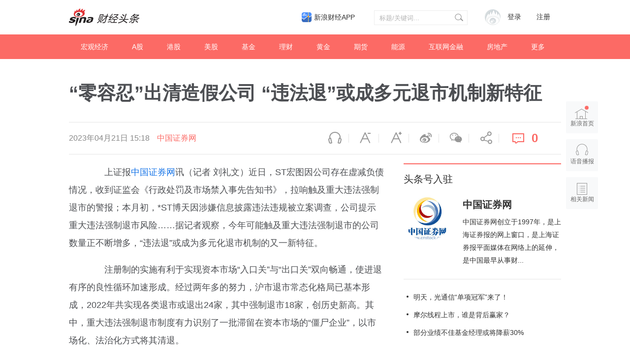

--- FILE ---
content_type: text/html
request_url: https://interface.sina.cn/finance/cjtop/index_zmtlm.d.json?callback=jQuery111207507917103267121_1768502550543&_=1768502550544
body_size: 3438
content:
jQuery111207507917103267121_1768502550543(

{"result":{"encoding":"utf-8","language":"cn","intro":"\u8d22\u7ecf\u5934\u6761-\u81ea\u5a92\u4f53\u8054\u76df","time":"2026-01-16 02:42:34","status":{"code":0,"msg":"ok"},"data":{"json_jrtj":[{"name":"\u674e\u4e39Fintalk","title":"\u5b9d\u80fd\u59da\u632f\u534e\u5b9e\u540d\u4e3e\u62a5\u5e38\u719f\u5b98\u5458\uff0c\u80fd\u5426\u4fdd\u4f4f\u89c2\u81f4\u6c7d\u8f66\u7684\u6700\u540e\u4e00\u640f\uff08\u6587\u5b57\u7248\uff09","url":"\/\/k.sina.com.cn\/article_6179164867_1704e92c300101n74g.html?from=finance","pic":"\/\/n.sinaimg.cn\/sinakd10218\/360\/w180h180\/20250730\/4887-7f8748521418fe1022a9eb86f24ab436.jpg"},{"name":"\u8d22\u89c6\u4f20\u5a92","title":"\u5165\u5c40\u64ad\u5ba2\uff0c\u7ae0\u6cfd\u5929\u91cd\u65b0\u5b9a\u4e49\u81ea\u5df1\u7684\u4eba\u751f","url":"\/\/k.sina.com.cn\/article_5105460195_1304f23e300101kp1i.html?from=ent&subch=star","pic":"\/\/n.sinaimg.cn\/sinacn10212\/360\/w180h180\/20191010\/2915-ifrwayx5059094.jpg"},{"name":"\u783a\u77f3\u5546\u4e1a\u8bc4\u8bba","title":"\u65b0\u4e1a\u52a1\u5229\u597d\u96be\u62b5\u57fa\u672c\u76d8\u5229\u7a7a\uff0c\u957f\u6625\u9ad8\u65b0\u5e02\u503c\u8dcc\u53bb\u516b\u6210","url":"\/\/k.sina.com.cn\/article_5757066018_15725db22001018o08.html?from=finance&subch=astocks","pic":"\/\/n.sinaimg.cn\/sinacn10208\/360\/w180h180\/20191010\/b27e-ifrwayx3662076.jpg"},{"name":"\u5de8\u4e30\u6295\u987e","title":"\u5de8\u4e30\u6295\u987e\uff1a2026\u5e74AIGC\u5f00\u53d1\u8005\u5927\u4f1a\u5c06\u53ec\u5f00","url":"\/\/k.sina.com.cn\/article_2619203540_9c1ddfd4001019usy.html?from=finance&subch=astocks","pic":"\/\/n.sinaimg.cn\/sinacn\/w200h200\/20171211\/a17e-fypnsip6598659.jpg"},{"name":"\u4f83\u89c1\u8d44\u672c\u89c2\u5bdf","title":"480\u4ebf\u667a\u98de\u751f\u7269\uff0c\u5b58\u8d27\u8d85200\u4ebf","url":"\/\/k.sina.com.cn\/article_9176774560_222fa77a0001014jhk.html?from=finance","pic":"\/\/n.sinaimg.cn\/sinakd10215\/262\/w131h131\/20251212\/2de1-b22eed656a90a31c23224bc227dfccc1.jpg"}],"json_yxzz":[{"name":"\u5546\u754cBUSINESS","url":"\/\/cj.sina.com.cn\/k\/article\/author_article\/1644510497","pic":"https:\/\/n.sinaimg.cn\/finance\/360\/w180h180\/20240823\/8bda-b900bd040c9f131adb67c3cd18cc8ba4.jpg"},{"name":"\u4e0d\u6267\u7740\u8d22\u7ecf","url":"\/\/cj.sina.com.cn\/k\/article\/author_article\/1655703524","pic":"https:\/\/n.sinaimg.cn\/finance\/transform\/360\/w180h180\/20240823\/c41d-284afa3008ec2477877f1bdbedc534a4.jpg"},{"name":"\u683c\u9686\u6c47APP","url":"\/\/cj.sina.com.cn\/k\/article\/author_article\/5115326071","pic":"https:\/\/n.sinaimg.cn\/finance\/transform\/360\/w180h180\/20240823\/77a2-5c2a202a138ce6782e5d7fa1b39dd798.png"},{"name":"\u8d22\u8054\u793eAPP","url":"\/\/cj.sina.com.cn\/k\/article\/author_article\/2868676035","pic":"https:\/\/n.sinaimg.cn\/finance\/transform\/360\/w180h180\/20240823\/66c8-d891ab94856f36118bf50804d1c9b2c6.jpg"},{"name":"\u5546\u4e1a\u6c47\u8bc4","url":"\/\/cj.sina.com.cn\/k\/article\/author_article\/5616914179","pic":"https:\/\/n.sinaimg.cn\/finance\/360\/w180h180\/20240823\/e375-009310f2b023ba9087e43d80585d2863.jpg"},{"name":"\u4e92\u8054\u7f51\u5206\u6790\u6c99\u9f99","url":"\/\/cj.sina.com.cn\/k\/article\/author_article\/1687445053","pic":"https:\/\/n.sinaimg.cn\/finance\/360\/w180h180\/20240823\/256e-fbe24752769f36b8b53d2837a5ed99d2.jpg"},{"name":"\u534e\u590f\u65f6\u62a5","url":"\/\/cj.sina.com.cn\/k\/article\/author_article\/1838672663","pic":"https:\/\/n.sinaimg.cn\/finance\/360\/w180h180\/20240823\/4d99-5239669f0473e23b8034c9cb82c0db5a.jpg"},{"name":"\u56fd\u6c11\u7ecf\u7565","url":"\/\/cj.sina.com.cn\/k\/article\/author_article\/6863045962","pic":"https:\/\/n.sinaimg.cn\/finance\/360\/w180h180\/20240823\/9777-ce55bfef797190a637677149f6cec877.jpg"},{"name":"\u51b0\u5ddd\u601d\u4eab\u53f7","url":"\/\/cj.sina.com.cn\/k\/article\/author_article\/7768541821","pic":"https:\/\/n.sinaimg.cn\/finance\/360\/w180h180\/20240823\/ad6d-e8f3663fe22db62d6e44eab903faa8e5.jpg"},{"name":"\u667a\u8c37\u8d8b\u52bf","url":"\/\/cj.sina.com.cn\/k\/article\/author_article\/3876353431","pic":"https:\/\/n.sinaimg.cn\/finance\/360\/w180h180\/20240823\/cca5-3c5205784146a3a2328e1a6ed88c063e.jpg"},{"name":"\u738b\u7237\u8bf4\u8d22\u7ecf\u65b0\u5a92\u4f53","url":"\/\/cj.sina.com.cn\/k\/article\/author_article\/6824064813","pic":"https:\/\/n.sinaimg.cn\/finance\/360\/w180h180\/20240823\/329a-f2e93c133effe59b309f677f75ad6f51.jpg"},{"name":"\u65f6\u4ee3\u5468\u62a5","url":"\/\/cj.sina.com.cn\/k\/article\/author_article\/1644119190","pic":"https:\/\/n.sinaimg.cn\/finance\/360\/w180h180\/20240823\/f557-c3a7ac70f890bf10825b718525fc0be9.jpg"},{"name":"\u4e2d\u65b0\u7ecf\u7eac","url":"\/\/cj.sina.com.cn\/k\/article\/author_article\/5993531560","pic":"https:\/\/n.sinaimg.cn\/finance\/360\/w180h180\/20240823\/6fb8-8e5577ea6070bc5098b4839ee674fb27.jpg"},{"name":"\u91d1\u878d\u516b\u5366\u5973","url":"\/\/cj.sina.com.cn\/k\/article\/author_article\/1154814715","pic":"https:\/\/n.sinaimg.cn\/default\/transform\/360\/w180h180\/20230222\/e6eb-5630f352e76716c6012bccf63710c0d8.jpg"},{"name":"\u84dd\u9cb8\u8d22\u7ecf","url":"\/\/cj.sina.com.cn\/k\/article\/author_article\/5617041192","pic":"https:\/\/n.sinaimg.cn\/finance\/transform\/360\/w180h180\/20240823\/62f3-3dee96846d091229eea0a1abafdf3654.jpg"},{"name":"\u950c\u8d22\u7ecf","url":"\/\/cj.sina.com.cn\/k\/article\/author_article\/6235467698","pic":"\/\/n.sinaimg.cn\/finance\/264\/w132h132\/20181205\/NEiD-hpfycet3303532.jpg"},{"name":"\u5e05\u771f\u8d22\u7ecf","url":"\/\/cj.sina.com.cn\/k\/article\/author_article\/6308360331","pic":"https:\/\/n.sinaimg.cn\/finance\/360\/w180h180\/20240823\/8f38-8c5b31e8bc9196af8a8572591f84fa38.jpg"},{"name":"\u8111\u6781\u4f53Unity","url":"\/\/cj.sina.com.cn\/k\/article\/author_article\/6336727143","pic":"https:\/\/n.sinaimg.cn\/finance\/360\/w180h180\/20240823\/1983-d12beceffb8fa9e2b85d364df74d326b.jpg"},{"name":"\u4e07\u535a\u7814\u7a76\u9662","url":"\/\/cj.sina.com.cn\/k\/article\/author_article\/1726276573","pic":"https:\/\/n.sinaimg.cn\/finance\/360\/w180h180\/20240823\/9196-97516fc498958897ee9fb1a2d3637bc6.jpg"},{"name":"\u5e02\u503c\u699c","url":"\/\/cj.sina.com.cn\/k\/article\/author_article\/6897339643","pic":"https:\/\/n.sinaimg.cn\/finance\/360\/w180h180\/20240823\/131a-abbb87828dfc6db3e061fc8d57e75601.jpg"},{"name":"\u665a\u70b9LatePost","url":"\/\/cj.sina.com.cn\/k\/article\/author_article\/7294209083","pic":"https:\/\/n.sinaimg.cn\/finance\/360\/w180h180\/20240823\/598a-faf1934501ba78ee9328d38d4f81ab2e.jpg"},{"name":"\u96ea\u8c79\u8d22\u7ecf\u793e","url":"\/\/cj.sina.com.cn\/k\/article\/author_article\/7689447101","pic":"https:\/\/n.sinaimg.cn\/finance\/360\/w180h180\/20240823\/e277-db337e8de0392f118adbd2e7e04c656d.jpg"},{"name":"\u91ce\u9a6c\u8d22\u7ecf","url":"\/\/cj.sina.com.cn\/k\/article\/author_article\/5066034568","pic":"https:\/\/n.sinaimg.cn\/finance\/360\/w180h180\/20240823\/4690-5998005d730b0f2486c2b04891e47d99.jpg"},{"name":"\u9762\u5305\u8d22\u7ecf","url":"\/\/cj.sina.com.cn\/k\/article\/author_article\/3182600947","pic":"https:\/\/n.sinaimg.cn\/finance\/360\/w180h180\/20240823\/c054-850410704d5c6c0237731505a500d980.jpg"},{"name":"\u4f83\u89c1\u8d22\u7ecf","url":"\/\/cj.sina.com.cn\/k\/article\/author_article\/5617041192","pic":"https:\/\/n.sinaimg.cn\/finance\/360\/w180h180\/20240807\/a4bd-e8898cea4c382852b938ad2129094fbd.jpg"},{"name":"\u65b0\u5076tech","url":"\/\/cj.sina.com.cn\/k\/article\/author_article\/7913909554","pic":"https:\/\/n.sinaimg.cn\/finance\/360\/w180h180\/20240823\/daf8-2614e6f1bf9c6ddd814ab4e9aa872319.jpg"},{"name":"\u5149\u5b50\u661f\u7403","url":"\/\/cj.sina.com.cn\/k\/article\/author_article\/7627758550","pic":"https:\/\/n.sinaimg.cn\/finance\/360\/w180h180\/20240823\/3ff0-7236053aa42a9071ade3fd9666fc3667.jpg"},{"name":"\u6e90\u5a92\u6c47","url":"\/\/cj.sina.com.cn\/k\/article\/author_article\/7895291927","pic":"https:\/\/n.sinaimg.cn\/finance\/transform\/360\/w180h180\/20240823\/f76c-5916facc6055cb74261aef12c5f73966.jpg"},{"name":"\u783a\u77f3\u5546\u4e1a\u8bc4\u8bba","url":"\/\/cj.sina.com.cn\/k\/article\/author_article\/5757066018","pic":"https:\/\/n.sinaimg.cn\/default\/transform\/360\/w180h180\/20230222\/09a0-e9e4794dc0b85dbc248d6de00ad5a1a4.jpg"},{"name":"\u6f6e\u6c50\u5546\u4e1a\u8bc4\u8bba","url":"\/\/cj.sina.com.cn\/k\/article\/author_article\/7443190558","pic":"https:\/\/n.sinaimg.cn\/finance\/360\/w180h180\/20240823\/786c-85ba7a5e680e755ecccaba37c2a4ecfe.jpg"},{"name":"\u534e\u535a\u5546\u4e1a\u8bc4\u8bba","url":"\/\/cj.sina.com.cn\/k\/article\/author_article\/7936527278","pic":"https:\/\/n.sinaimg.cn\/finance\/transform\/360\/w180h180\/20240823\/7b6e-5b98875c7fbc7389eea26a9b88416a7c.jpg"},{"name":"\u5c71\u4e0a","url":"\/\/cj.sina.com.cn\/k\/article\/author_article\/7905165503","pic":"https:\/\/n.sinaimg.cn\/finance\/360\/w180h180\/20240823\/30f1-91369f88de053713d0151d7f20ae8109.jpg"},{"name":"\u77aa\u7f9a\u793e","url":"\/\/cj.sina.com.cn\/k\/article\/author_article\/6540277755","pic":"https:\/\/n.sinaimg.cn\/finance\/transform\/360\/w180h180\/20240823\/0404-050cbc9a0469e0f4cd44f8f94e2a3340.jpg"},{"name":"\u6b63\u7ecf\u793e","url":"\/\/cj.sina.com.cn\/k\/article\/author_article\/7182789486","pic":"https:\/\/n.sinaimg.cn\/finance\/360\/w180h180\/20240823\/4e19-b94ddbc7a46dc5ee5519701813f4cbd4.jpg"},{"name":"\u957f\u4e09\u89d2momo","url":"\/\/cj.sina.com.cn\/k\/article\/author_article\/7935767827","pic":"https:\/\/n.sinaimg.cn\/finance\/transform\/360\/w180h180\/20240823\/2848-8673cf1be63e22577c4be28418f71b90.jpg"},{"name":"\u5b9a\u7126One","url":"\/\/cj.sina.com.cn\/k\/article\/author_article\/6415504693","pic":"https:\/\/n.sinaimg.cn\/finance\/transform\/360\/w180h180\/20240823\/1974-1194b215d2ecb62f9177b8cc7a4435df.jpg"},{"name":"\u661f\u7a7a\u8d22\u5bccbj","url":"\/\/cj.sina.com.cn\/k\/article\/author_article\/5389480151","pic":"https:\/\/n.sinaimg.cn\/finance\/360\/w180h180\/20240823\/670c-40e8e8375d270b080f0ec237841b6c0b.jpg"},{"name":"\u5c3a\u5ea6\u5546\u4e1a","url":"\/\/cj.sina.com.cn\/k\/article\/author_article\/5307552992","pic":"https:\/\/n.sinaimg.cn\/finance\/360\/w180h180\/20240823\/7101-c1104a17a3d06364e2bf81885c7fefd3.jpg"},{"name":"\u6469\u65afIPO","url":"\/\/cj.sina.com.cn\/k\/article\/author_article\/7917246573","pic":"https:\/\/n.sinaimg.cn\/finance\/transform\/360\/w180h180\/20240823\/6ced-92bd6e399b6c71cff15dcd638be4227d.jpg"},{"name":"\u672a\u6765\u8ff9FBeauty","url":"\/\/cj.sina.com.cn\/k\/article\/author_article\/7746407306","pic":"https:\/\/n.sinaimg.cn\/finance\/transform\/360\/w180h180\/20240823\/57cd-cf9e35769b55a1376ff4c76dfa5b8d51.jpg"}],"json_kdyb":[{"name":"\u7b2c\u4e00\u8d22\u7ecf\u65e5\u62a5","kandian":"995","url":"\/\/cj.sina.com.cn\/k\/article\/author_article\/1926909715","pic":"https:\/\/n.sinaimg.cn\/finance\/transform\/240\/w120h120\/20250225\/acbc-30ba155e77ca7a69fd61ff7c7639c7c9.jpg"},{"name":"\u6bcf\u65e5\u7ecf\u6d4e\u65b0\u95fb","kandian":"993","url":"\/\/cj.sina.com.cn\/k\/article\/author_article\/1649173367","pic":"https:\/\/n.sinaimg.cn\/finance\/transform\/240\/w120h120\/20250225\/a9da-8e2d1be3267ada1799aa2fdb451aa44d.jpg"},{"name":"\u8d1d\u58f3\u8d22\u7ecf\u89c6\u9891","kandian":"992","url":"\/\/cj.sina.com.cn\/k\/article\/author_article\/3268251003","pic":"https:\/\/n.sinaimg.cn\/finance\/transform\/240\/w120h120\/20250225\/4718-91d8485be8a6abe807cf3c718ef96df7.jpg"},{"name":"\u5c3a\u5ea6\u5546\u4e1a","kandian":"990","url":"\/\/cj.sina.com.cn\/k\/article\/author_article\/5307552992","pic":"https:\/\/n.sinaimg.cn\/finance\/transform\/240\/w120h120\/20250225\/21c0-6c2a152ec0e0905470bc4d6f2a7e21a1.jpg"},{"name":"\u8d22\u8054\u793eAPP","kandian":"989","url":"\/\/cj.sina.com.cn\/k\/article\/author_article\/2868676035","pic":"https:\/\/n.sinaimg.cn\/finance\/transform\/240\/w120h120\/20250228\/a96f-af87605915746f69b275de2ea9b139a7.jpg"},{"name":"\u91cf\u5b50\u4f4d","kandian":"987","url":"\/\/cj.sina.com.cn\/k\/article\/author_article\/6105753431","pic":"https:\/\/n.sinaimg.cn\/finance\/transform\/240\/w120h120\/20250225\/c857-58cf5278c85e70f426f6e67d47ee0456.jpg"},{"name":"\u8d22\u7ecf\u7f51","kandian":"986","url":"\/\/cj.sina.com.cn\/k\/article\/author_article\/1642088277","pic":"https:\/\/n.sinaimg.cn\/finance\/transform\/240\/w120h120\/20250225\/cba8-c557bb2c07e58d67fc8ebf2acd4eacc4.jpg"},{"name":"\u534e\u5546\u97ec\u7565","kandian":"984","url":"\/\/cj.sina.com.cn\/k\/article\/author_article\/2328665481","pic":"https:\/\/n.sinaimg.cn\/finance\/transform\/240\/w120h120\/20250225\/74e0-c150df90ae52727e2ce5ee677a43cd3a.jpg"}]}}});

--- FILE ---
content_type: application/javascript; charset=UTF-8
request_url: https://cj.sina.cn/k/api/article/goods?callback=jQuery111207507917103267121_1768502550541&url=http%3A%2F%2Fcj.sina.cn%2Farticles%2Fview%2F1076684233%2F402ce5c9020027dzp&_=1768502550542
body_size: -422
content:
try{jQuery111207507917103267121_1768502550541({"result":{"status":{"code":11,"msg":"no   goods"},"timestamp":"Fri Jan 16 02:42:35 +0800 2026","data":[]}});}catch(e){};